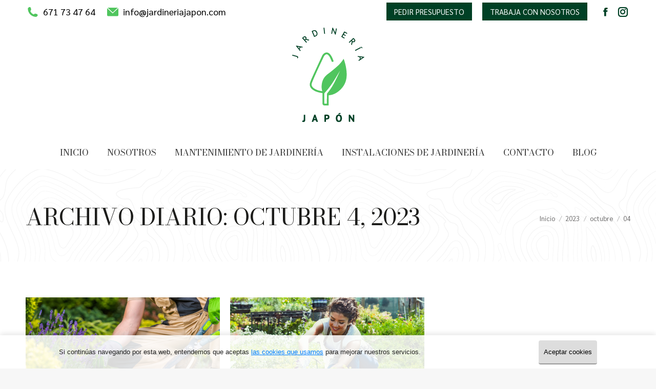

--- FILE ---
content_type: text/html; charset=UTF-8
request_url: https://jardineriajapon.com/2023/10/04/
body_size: 10490
content:
<!DOCTYPE html>
<!--[if !(IE 6) | !(IE 7) | !(IE 8)  ]><!-->
<html lang="es" class="no-js">
<!--<![endif]-->
<head>
	<meta charset="UTF-8" />
		<meta name="viewport" content="width=device-width, initial-scale=1, maximum-scale=1, user-scalable=0">
		<meta name="theme-color" content="#004025"/>	<link rel="profile" href="https://gmpg.org/xfn/11" />
	<meta name='robots' content='noindex, follow' />

	<!-- This site is optimized with the Yoast SEO plugin v22.7 - https://yoast.com/wordpress/plugins/seo/ -->
	<title>octubre 4, 2023 - Jardinería Japón</title>
	<meta property="og:locale" content="es_ES" />
	<meta property="og:type" content="website" />
	<meta property="og:title" content="octubre 4, 2023 - Jardinería Japón" />
	<meta property="og:url" content="https://jardineriajapon.com/2023/10/04/" />
	<meta property="og:site_name" content="Jardinería Japón" />
	<meta name="twitter:card" content="summary_large_image" />
	<script type="application/ld+json" class="yoast-schema-graph">{"@context":"https://schema.org","@graph":[{"@type":"CollectionPage","@id":"https://jardineriajapon.com/2023/10/04/","url":"https://jardineriajapon.com/2023/10/04/","name":"octubre 4, 2023 - Jardinería Japón","isPartOf":{"@id":"https://jardineriajapon.com/#website"},"primaryImageOfPage":{"@id":"https://jardineriajapon.com/2023/10/04/#primaryimage"},"image":{"@id":"https://jardineriajapon.com/2023/10/04/#primaryimage"},"thumbnailUrl":"https://jardineriajapon.com/wp-content/uploads/2023/10/podar-plantas.png","breadcrumb":{"@id":"https://jardineriajapon.com/2023/10/04/#breadcrumb"},"inLanguage":"es"},{"@type":"ImageObject","inLanguage":"es","@id":"https://jardineriajapon.com/2023/10/04/#primaryimage","url":"https://jardineriajapon.com/wp-content/uploads/2023/10/podar-plantas.png","contentUrl":"https://jardineriajapon.com/wp-content/uploads/2023/10/podar-plantas.png","width":2240,"height":1260,"caption":"podar-plantas"},{"@type":"BreadcrumbList","@id":"https://jardineriajapon.com/2023/10/04/#breadcrumb","itemListElement":[{"@type":"ListItem","position":1,"name":"Portada","item":"https://jardineriajapon.com/"},{"@type":"ListItem","position":2,"name":"Archivo de octubre 4, 2023"}]},{"@type":"WebSite","@id":"https://jardineriajapon.com/#website","url":"https://jardineriajapon.com/","name":"Jardinería Japón","description":"","publisher":{"@id":"https://jardineriajapon.com/#organization"},"potentialAction":[{"@type":"SearchAction","target":{"@type":"EntryPoint","urlTemplate":"https://jardineriajapon.com/?s={search_term_string}"},"query-input":"required name=search_term_string"}],"inLanguage":"es"},{"@type":"Organization","@id":"https://jardineriajapon.com/#organization","name":"Jardinería Japón","url":"https://jardineriajapon.com/","logo":{"@type":"ImageObject","inLanguage":"es","@id":"https://jardineriajapon.com/#/schema/logo/image/","url":"http://jardineriajapon.com/wp-content/uploads/2021/12/logo-jardineria-japon.png","contentUrl":"http://jardineriajapon.com/wp-content/uploads/2021/12/logo-jardineria-japon.png","width":104,"height":135,"caption":"Jardinería Japón"},"image":{"@id":"https://jardineriajapon.com/#/schema/logo/image/"}}]}</script>
	<!-- / Yoast SEO plugin. -->


<link rel='stylesheet' id='wp-block-library-css' href='https://jardineriajapon.com/wp-includes/css/dist/block-library/style.min.css' type='text/css' media='all' />
<style id='wp-block-library-theme-inline-css' type='text/css'>
.wp-block-audio figcaption{color:#555;font-size:13px;text-align:center}.is-dark-theme .wp-block-audio figcaption{color:#ffffffa6}.wp-block-audio{margin:0 0 1em}.wp-block-code{border:1px solid #ccc;border-radius:4px;font-family:Menlo,Consolas,monaco,monospace;padding:.8em 1em}.wp-block-embed figcaption{color:#555;font-size:13px;text-align:center}.is-dark-theme .wp-block-embed figcaption{color:#ffffffa6}.wp-block-embed{margin:0 0 1em}.blocks-gallery-caption{color:#555;font-size:13px;text-align:center}.is-dark-theme .blocks-gallery-caption{color:#ffffffa6}.wp-block-image figcaption{color:#555;font-size:13px;text-align:center}.is-dark-theme .wp-block-image figcaption{color:#ffffffa6}.wp-block-image{margin:0 0 1em}.wp-block-pullquote{border-bottom:4px solid;border-top:4px solid;color:currentColor;margin-bottom:1.75em}.wp-block-pullquote cite,.wp-block-pullquote footer,.wp-block-pullquote__citation{color:currentColor;font-size:.8125em;font-style:normal;text-transform:uppercase}.wp-block-quote{border-left:.25em solid;margin:0 0 1.75em;padding-left:1em}.wp-block-quote cite,.wp-block-quote footer{color:currentColor;font-size:.8125em;font-style:normal;position:relative}.wp-block-quote.has-text-align-right{border-left:none;border-right:.25em solid;padding-left:0;padding-right:1em}.wp-block-quote.has-text-align-center{border:none;padding-left:0}.wp-block-quote.is-large,.wp-block-quote.is-style-large,.wp-block-quote.is-style-plain{border:none}.wp-block-search .wp-block-search__label{font-weight:700}.wp-block-search__button{border:1px solid #ccc;padding:.375em .625em}:where(.wp-block-group.has-background){padding:1.25em 2.375em}.wp-block-separator.has-css-opacity{opacity:.4}.wp-block-separator{border:none;border-bottom:2px solid;margin-left:auto;margin-right:auto}.wp-block-separator.has-alpha-channel-opacity{opacity:1}.wp-block-separator:not(.is-style-wide):not(.is-style-dots){width:100px}.wp-block-separator.has-background:not(.is-style-dots){border-bottom:none;height:1px}.wp-block-separator.has-background:not(.is-style-wide):not(.is-style-dots){height:2px}.wp-block-table{margin:0 0 1em}.wp-block-table td,.wp-block-table th{word-break:normal}.wp-block-table figcaption{color:#555;font-size:13px;text-align:center}.is-dark-theme .wp-block-table figcaption{color:#ffffffa6}.wp-block-video figcaption{color:#555;font-size:13px;text-align:center}.is-dark-theme .wp-block-video figcaption{color:#ffffffa6}.wp-block-video{margin:0 0 1em}.wp-block-template-part.has-background{margin-bottom:0;margin-top:0;padding:1.25em 2.375em}
</style>
<style id='classic-theme-styles-inline-css' type='text/css'>
/*! This file is auto-generated */
.wp-block-button__link{color:#fff;background-color:#32373c;border-radius:9999px;box-shadow:none;text-decoration:none;padding:calc(.667em + 2px) calc(1.333em + 2px);font-size:1.125em}.wp-block-file__button{background:#32373c;color:#fff;text-decoration:none}
</style>
<style id='global-styles-inline-css' type='text/css'>
body{--wp--preset--color--black: #000000;--wp--preset--color--cyan-bluish-gray: #abb8c3;--wp--preset--color--white: #FFF;--wp--preset--color--pale-pink: #f78da7;--wp--preset--color--vivid-red: #cf2e2e;--wp--preset--color--luminous-vivid-orange: #ff6900;--wp--preset--color--luminous-vivid-amber: #fcb900;--wp--preset--color--light-green-cyan: #7bdcb5;--wp--preset--color--vivid-green-cyan: #00d084;--wp--preset--color--pale-cyan-blue: #8ed1fc;--wp--preset--color--vivid-cyan-blue: #0693e3;--wp--preset--color--vivid-purple: #9b51e0;--wp--preset--color--accent: #004025;--wp--preset--color--dark-gray: #111;--wp--preset--color--light-gray: #767676;--wp--preset--gradient--vivid-cyan-blue-to-vivid-purple: linear-gradient(135deg,rgba(6,147,227,1) 0%,rgb(155,81,224) 100%);--wp--preset--gradient--light-green-cyan-to-vivid-green-cyan: linear-gradient(135deg,rgb(122,220,180) 0%,rgb(0,208,130) 100%);--wp--preset--gradient--luminous-vivid-amber-to-luminous-vivid-orange: linear-gradient(135deg,rgba(252,185,0,1) 0%,rgba(255,105,0,1) 100%);--wp--preset--gradient--luminous-vivid-orange-to-vivid-red: linear-gradient(135deg,rgba(255,105,0,1) 0%,rgb(207,46,46) 100%);--wp--preset--gradient--very-light-gray-to-cyan-bluish-gray: linear-gradient(135deg,rgb(238,238,238) 0%,rgb(169,184,195) 100%);--wp--preset--gradient--cool-to-warm-spectrum: linear-gradient(135deg,rgb(74,234,220) 0%,rgb(151,120,209) 20%,rgb(207,42,186) 40%,rgb(238,44,130) 60%,rgb(251,105,98) 80%,rgb(254,248,76) 100%);--wp--preset--gradient--blush-light-purple: linear-gradient(135deg,rgb(255,206,236) 0%,rgb(152,150,240) 100%);--wp--preset--gradient--blush-bordeaux: linear-gradient(135deg,rgb(254,205,165) 0%,rgb(254,45,45) 50%,rgb(107,0,62) 100%);--wp--preset--gradient--luminous-dusk: linear-gradient(135deg,rgb(255,203,112) 0%,rgb(199,81,192) 50%,rgb(65,88,208) 100%);--wp--preset--gradient--pale-ocean: linear-gradient(135deg,rgb(255,245,203) 0%,rgb(182,227,212) 50%,rgb(51,167,181) 100%);--wp--preset--gradient--electric-grass: linear-gradient(135deg,rgb(202,248,128) 0%,rgb(113,206,126) 100%);--wp--preset--gradient--midnight: linear-gradient(135deg,rgb(2,3,129) 0%,rgb(40,116,252) 100%);--wp--preset--font-size--small: 13px;--wp--preset--font-size--medium: 20px;--wp--preset--font-size--large: 36px;--wp--preset--font-size--x-large: 42px;--wp--preset--spacing--20: 0.44rem;--wp--preset--spacing--30: 0.67rem;--wp--preset--spacing--40: 1rem;--wp--preset--spacing--50: 1.5rem;--wp--preset--spacing--60: 2.25rem;--wp--preset--spacing--70: 3.38rem;--wp--preset--spacing--80: 5.06rem;--wp--preset--shadow--natural: 6px 6px 9px rgba(0, 0, 0, 0.2);--wp--preset--shadow--deep: 12px 12px 50px rgba(0, 0, 0, 0.4);--wp--preset--shadow--sharp: 6px 6px 0px rgba(0, 0, 0, 0.2);--wp--preset--shadow--outlined: 6px 6px 0px -3px rgba(255, 255, 255, 1), 6px 6px rgba(0, 0, 0, 1);--wp--preset--shadow--crisp: 6px 6px 0px rgba(0, 0, 0, 1);}:where(.is-layout-flex){gap: 0.5em;}:where(.is-layout-grid){gap: 0.5em;}body .is-layout-flex{display: flex;}body .is-layout-flex{flex-wrap: wrap;align-items: center;}body .is-layout-flex > *{margin: 0;}body .is-layout-grid{display: grid;}body .is-layout-grid > *{margin: 0;}:where(.wp-block-columns.is-layout-flex){gap: 2em;}:where(.wp-block-columns.is-layout-grid){gap: 2em;}:where(.wp-block-post-template.is-layout-flex){gap: 1.25em;}:where(.wp-block-post-template.is-layout-grid){gap: 1.25em;}.has-black-color{color: var(--wp--preset--color--black) !important;}.has-cyan-bluish-gray-color{color: var(--wp--preset--color--cyan-bluish-gray) !important;}.has-white-color{color: var(--wp--preset--color--white) !important;}.has-pale-pink-color{color: var(--wp--preset--color--pale-pink) !important;}.has-vivid-red-color{color: var(--wp--preset--color--vivid-red) !important;}.has-luminous-vivid-orange-color{color: var(--wp--preset--color--luminous-vivid-orange) !important;}.has-luminous-vivid-amber-color{color: var(--wp--preset--color--luminous-vivid-amber) !important;}.has-light-green-cyan-color{color: var(--wp--preset--color--light-green-cyan) !important;}.has-vivid-green-cyan-color{color: var(--wp--preset--color--vivid-green-cyan) !important;}.has-pale-cyan-blue-color{color: var(--wp--preset--color--pale-cyan-blue) !important;}.has-vivid-cyan-blue-color{color: var(--wp--preset--color--vivid-cyan-blue) !important;}.has-vivid-purple-color{color: var(--wp--preset--color--vivid-purple) !important;}.has-black-background-color{background-color: var(--wp--preset--color--black) !important;}.has-cyan-bluish-gray-background-color{background-color: var(--wp--preset--color--cyan-bluish-gray) !important;}.has-white-background-color{background-color: var(--wp--preset--color--white) !important;}.has-pale-pink-background-color{background-color: var(--wp--preset--color--pale-pink) !important;}.has-vivid-red-background-color{background-color: var(--wp--preset--color--vivid-red) !important;}.has-luminous-vivid-orange-background-color{background-color: var(--wp--preset--color--luminous-vivid-orange) !important;}.has-luminous-vivid-amber-background-color{background-color: var(--wp--preset--color--luminous-vivid-amber) !important;}.has-light-green-cyan-background-color{background-color: var(--wp--preset--color--light-green-cyan) !important;}.has-vivid-green-cyan-background-color{background-color: var(--wp--preset--color--vivid-green-cyan) !important;}.has-pale-cyan-blue-background-color{background-color: var(--wp--preset--color--pale-cyan-blue) !important;}.has-vivid-cyan-blue-background-color{background-color: var(--wp--preset--color--vivid-cyan-blue) !important;}.has-vivid-purple-background-color{background-color: var(--wp--preset--color--vivid-purple) !important;}.has-black-border-color{border-color: var(--wp--preset--color--black) !important;}.has-cyan-bluish-gray-border-color{border-color: var(--wp--preset--color--cyan-bluish-gray) !important;}.has-white-border-color{border-color: var(--wp--preset--color--white) !important;}.has-pale-pink-border-color{border-color: var(--wp--preset--color--pale-pink) !important;}.has-vivid-red-border-color{border-color: var(--wp--preset--color--vivid-red) !important;}.has-luminous-vivid-orange-border-color{border-color: var(--wp--preset--color--luminous-vivid-orange) !important;}.has-luminous-vivid-amber-border-color{border-color: var(--wp--preset--color--luminous-vivid-amber) !important;}.has-light-green-cyan-border-color{border-color: var(--wp--preset--color--light-green-cyan) !important;}.has-vivid-green-cyan-border-color{border-color: var(--wp--preset--color--vivid-green-cyan) !important;}.has-pale-cyan-blue-border-color{border-color: var(--wp--preset--color--pale-cyan-blue) !important;}.has-vivid-cyan-blue-border-color{border-color: var(--wp--preset--color--vivid-cyan-blue) !important;}.has-vivid-purple-border-color{border-color: var(--wp--preset--color--vivid-purple) !important;}.has-vivid-cyan-blue-to-vivid-purple-gradient-background{background: var(--wp--preset--gradient--vivid-cyan-blue-to-vivid-purple) !important;}.has-light-green-cyan-to-vivid-green-cyan-gradient-background{background: var(--wp--preset--gradient--light-green-cyan-to-vivid-green-cyan) !important;}.has-luminous-vivid-amber-to-luminous-vivid-orange-gradient-background{background: var(--wp--preset--gradient--luminous-vivid-amber-to-luminous-vivid-orange) !important;}.has-luminous-vivid-orange-to-vivid-red-gradient-background{background: var(--wp--preset--gradient--luminous-vivid-orange-to-vivid-red) !important;}.has-very-light-gray-to-cyan-bluish-gray-gradient-background{background: var(--wp--preset--gradient--very-light-gray-to-cyan-bluish-gray) !important;}.has-cool-to-warm-spectrum-gradient-background{background: var(--wp--preset--gradient--cool-to-warm-spectrum) !important;}.has-blush-light-purple-gradient-background{background: var(--wp--preset--gradient--blush-light-purple) !important;}.has-blush-bordeaux-gradient-background{background: var(--wp--preset--gradient--blush-bordeaux) !important;}.has-luminous-dusk-gradient-background{background: var(--wp--preset--gradient--luminous-dusk) !important;}.has-pale-ocean-gradient-background{background: var(--wp--preset--gradient--pale-ocean) !important;}.has-electric-grass-gradient-background{background: var(--wp--preset--gradient--electric-grass) !important;}.has-midnight-gradient-background{background: var(--wp--preset--gradient--midnight) !important;}.has-small-font-size{font-size: var(--wp--preset--font-size--small) !important;}.has-medium-font-size{font-size: var(--wp--preset--font-size--medium) !important;}.has-large-font-size{font-size: var(--wp--preset--font-size--large) !important;}.has-x-large-font-size{font-size: var(--wp--preset--font-size--x-large) !important;}
.wp-block-navigation a:where(:not(.wp-element-button)){color: inherit;}
:where(.wp-block-post-template.is-layout-flex){gap: 1.25em;}:where(.wp-block-post-template.is-layout-grid){gap: 1.25em;}
:where(.wp-block-columns.is-layout-flex){gap: 2em;}:where(.wp-block-columns.is-layout-grid){gap: 2em;}
.wp-block-pullquote{font-size: 1.5em;line-height: 1.6;}
</style>
<link rel='stylesheet' id='contact-form-7-css' href='https://jardineriajapon.com/wp-content/plugins/contact-form-7/includes/css/styles.css' type='text/css' media='all' />
<link rel='stylesheet' id='the7-font-css' href='https://jardineriajapon.com/wp-content/themes/dt-the7/fonts/icomoon-the7-font/icomoon-the7-font.min.css' type='text/css' media='all' />
<link rel='stylesheet' id='the7-awesome-fonts-css' href='https://jardineriajapon.com/wp-content/themes/dt-the7/fonts/FontAwesome/css/all.min.css' type='text/css' media='all' />
<link rel='stylesheet' id='the7-awesome-fonts-back-css' href='https://jardineriajapon.com/wp-content/themes/dt-the7/fonts/FontAwesome/back-compat.min.css' type='text/css' media='all' />
<link rel='stylesheet' id='menta-headings-css' href='https://jardineriajapon.com/wp-content/plugins/menta-the7/css/menta-headings.css' type='text/css' media='all' />
<link rel='stylesheet' id='dt-web-fonts-css' href='https://fonts.googleapis.com/css?family=Bodoni+Moda:400,600,700%7CRoboto:400,600,700%7CRoboto+Condensed:400,600,700%7CSarabun:400,400italic,600,700' type='text/css' media='all' />
<link rel='stylesheet' id='dt-main-css' href='https://jardineriajapon.com/wp-content/themes/dt-the7/css/main.min.css' type='text/css' media='all' />
<link rel='stylesheet' id='the7-custom-scrollbar-css' href='https://jardineriajapon.com/wp-content/themes/dt-the7/lib/custom-scrollbar/custom-scrollbar.min.css' type='text/css' media='all' />
<link rel='stylesheet' id='the7-wpbakery-css' href='https://jardineriajapon.com/wp-content/themes/dt-the7/css/wpbakery.min.css' type='text/css' media='all' />
<link rel='stylesheet' id='the7-core-css' href='https://jardineriajapon.com/wp-content/plugins/dt-the7-core/assets/css/post-type.min.css' type='text/css' media='all' />
<link rel='stylesheet' id='the7-css-vars-css' href='https://jardineriajapon.com/wp-content/uploads/the7-css/css-vars.css' type='text/css' media='all' />
<link rel='stylesheet' id='dt-custom-css' href='https://jardineriajapon.com/wp-content/uploads/the7-css/custom.css' type='text/css' media='all' />
<link rel='stylesheet' id='dt-media-css' href='https://jardineriajapon.com/wp-content/uploads/the7-css/media.css' type='text/css' media='all' />
<link rel='stylesheet' id='the7-elements-css' href='https://jardineriajapon.com/wp-content/uploads/the7-css/post-type-dynamic.css' type='text/css' media='all' />
<link rel='stylesheet' id='style-css' href='https://jardineriajapon.com/wp-content/themes/dt-the7/style.css' type='text/css' media='all' />
<script type="text/javascript" src="https://jardineriajapon.com/wp-includes/js/jquery/jquery.min.js" id="jquery-core-js"></script>
<script type="text/javascript" src="https://jardineriajapon.com/wp-includes/js/jquery/jquery-migrate.min.js" id="jquery-migrate-js"></script>
<script type="text/javascript" id="dt-above-fold-js-extra">
/* <![CDATA[ */
var dtLocal = {"themeUrl":"https:\/\/jardineriajapon.com\/wp-content\/themes\/dt-the7","passText":"Para ver este art\u00edculo protegido, introduce la contrase\u00f1a:","moreButtonText":{"loading":"Cargando...","loadMore":"Cargar m\u00e1s"},"postID":"2232","ajaxurl":"https:\/\/jardineriajapon.com\/wp-admin\/admin-ajax.php","REST":{"baseUrl":"https:\/\/jardineriajapon.com\/wp-json\/the7\/v1","endpoints":{"sendMail":"\/send-mail"}},"contactMessages":{"required":"One or more fields have an error. Please check and try again.","terms":"Please accept the privacy policy.","fillTheCaptchaError":"Please, fill the captcha."},"captchaSiteKey":"","ajaxNonce":"857925a4af","pageData":{"type":"archive","template":"archive","layout":"masonry"},"themeSettings":{"smoothScroll":"off","lazyLoading":false,"desktopHeader":{"height":150},"ToggleCaptionEnabled":"disabled","ToggleCaption":"Navegaci\u00f3n","floatingHeader":{"showAfter":220,"showMenu":true,"height":150,"logo":{"showLogo":true,"html":"<img class=\" preload-me\" src=\"https:\/\/jardineriajapon.com\/wp-content\/uploads\/2021\/12\/logo-jardineria-japon.png\" srcset=\"https:\/\/jardineriajapon.com\/wp-content\/uploads\/2021\/12\/logo-jardineria-japon.png 104w, https:\/\/jardineriajapon.com\/wp-content\/uploads\/2021\/12\/logo-jardineria-japon.png 104w\" width=\"104\" height=\"135\"   sizes=\"104px\" alt=\"Jardiner\u00eda Jap\u00f3n\" \/>","url":"https:\/\/jardineriajapon.com\/"}},"topLine":{"floatingTopLine":{"logo":{"showLogo":false,"html":""}}},"mobileHeader":{"firstSwitchPoint":1170,"secondSwitchPoint":778,"firstSwitchPointHeight":90,"secondSwitchPointHeight":90,"mobileToggleCaptionEnabled":"disabled","mobileToggleCaption":"Men\u00fa"},"stickyMobileHeaderFirstSwitch":{"logo":{"html":"<img class=\" preload-me\" src=\"https:\/\/jardineriajapon.com\/wp-content\/uploads\/2021\/12\/logo-jardineria-japon.png\" srcset=\"https:\/\/jardineriajapon.com\/wp-content\/uploads\/2021\/12\/logo-jardineria-japon.png 104w, https:\/\/jardineriajapon.com\/wp-content\/uploads\/2021\/12\/logo-jardineria-japon.png 104w\" width=\"104\" height=\"135\"   sizes=\"104px\" alt=\"Jardiner\u00eda Jap\u00f3n\" \/>"}},"stickyMobileHeaderSecondSwitch":{"logo":{"html":"<img class=\" preload-me\" src=\"https:\/\/jardineriajapon.com\/wp-content\/uploads\/2021\/12\/logo-jardineria-japon.png\" srcset=\"https:\/\/jardineriajapon.com\/wp-content\/uploads\/2021\/12\/logo-jardineria-japon.png 104w, https:\/\/jardineriajapon.com\/wp-content\/uploads\/2021\/12\/logo-jardineria-japon.png 104w\" width=\"104\" height=\"135\"   sizes=\"104px\" alt=\"Jardiner\u00eda Jap\u00f3n\" \/>"}},"sidebar":{"switchPoint":992},"boxedWidth":"1340px"},"VCMobileScreenWidth":"768"};
var dtShare = {"shareButtonText":{"facebook":"Compartir en Facebook","twitter":"Tuitear","pinterest":"Pinear","linkedin":"Compartir en Linkedin","whatsapp":"Compartir en Whatsapp"},"overlayOpacity":"85"};
/* ]]> */
</script>
<script type="text/javascript" src="https://jardineriajapon.com/wp-content/themes/dt-the7/js/above-the-fold.min.js" id="dt-above-fold-js"></script>
<link rel="https://api.w.org/" href="https://jardineriajapon.com/wp-json/" /><link rel="icon" href="https://jardineriajapon.com/wp-content/uploads/2021/12/favicon.png" type="image/png" sizes="16x16"/><link rel="icon" href="https://jardineriajapon.com/wp-content/uploads/2021/12/favicon.png" type="image/png" sizes="32x32"/>		<style type="text/css" id="wp-custom-css">
			/*Antes Después*/
.antes-despues .twentytwenty-wrapper {
    width: 32%;
	margin: 0px auto;
}		</style>
		<noscript><style> .wpb_animate_when_almost_visible { opacity: 1; }</style></noscript><!-- Google tag (gtag.js) -->
<script async src="https://www.googletagmanager.com/gtag/js?id=G-EPPQFHD4TC"></script>
<script>
  window.dataLayer = window.dataLayer || [];
  function gtag(){dataLayer.push(arguments);}
  gtag('js', new Date());

  gtag('config', 'G-EPPQFHD4TC');
</script>



<style>
	/*Header*/
	
	i.fa-fw.the7-mw-icon-phone-bold, i.fa-fw.icomoon-the7-font-the7-mail-02{
		color: #50c55e !important;
	}
	
	/*footer*/
	
	i.fa.fa-phone, i.fa.fa-map-marker, i.fa.fa-envelope{
		color: #50c55e;
	}
	
	section#custom_html-3 a, section#custom_html-4 a, section#custom_html-5 a{
		font-family:"Sarabun" !important;
		font-size:18px;
	}
	
	.contacto-footer input[type="checkbox"] {
		width: auto;
	}	
	
	span.wpcf7-list-item {
		margin: 0;
	}
	#footer a {
		text-decoration: none;
	}
	#footer a:hover {
		text-decoration: underline;
	}
	
	#footer.solid-bg {
		background-size: cover;
	}
	
	/* RGPD */
	.argpd-informar {
		font-size: 11.5px;
		line-height: 15px;
	}
	.argpd-informar .argpd-informar-title {
		font-size: 13px;
		font-weight: bold;
	}
	.argpd-informar .argpd-mas {
		display: none;
	}
	

</style></head>
<body id="the7-body" class="archive date wp-embed-responsive the7-core-ver-2.7.5 layout-masonry description-under-image dt-responsive-on right-mobile-menu-close-icon ouside-menu-close-icon mobile-hamburger-close-bg-enable mobile-hamburger-close-bg-hover-enable  fade-medium-mobile-menu-close-icon fade-medium-menu-close-icon srcset-enabled btn-flat custom-btn-color custom-btn-hover-color footer-overlap phantom-fade phantom-shadow-decoration phantom-custom-logo-on sticky-mobile-header top-header first-switch-logo-left first-switch-menu-right second-switch-logo-left second-switch-menu-right right-mobile-menu layzr-loading-on no-avatars popup-message-style the7-ver-11.10.1.1 dt-fa-compatibility wpb-js-composer js-comp-ver-6.9.0 vc_responsive">
<!-- The7 11.10.1.1 -->

<div id="page" >
	<a class="skip-link screen-reader-text" href="#content">Saltar al contenido</a>

<div class="masthead classic-header center logo-center widgets full-height shadow-mobile-header-decoration x-move-mobile-icon dt-parent-menu-clickable show-sub-menu-on-hover show-device-logo show-mobile-logo"  role="banner">

	<div class="top-bar top-bar-line-hide">
	<div class="top-bar-bg" ></div>
	<div class="left-widgets mini-widgets"><a href="tel:+34671734764" class="mini-contacts phone show-on-desktop in-top-bar-right in-menu-second-switch"><i class="fa-fw the7-mw-icon-phone-bold"></i>671 73 47 64</a><a href="mailto:info@jardineriajapon.com" class="mini-contacts address show-on-desktop in-top-bar-right hide-on-second-switch"><i class="fa-fw icomoon-the7-font-the7-mail-02"></i>info@jardineriajapon.com</a></div><div class="right-widgets mini-widgets"><a href="/contacto/" class="microwidget-btn mini-button header-elements-button-1 show-on-desktop near-logo-first-switch in-menu-second-switch microwidget-btn-bg-on microwidget-btn-hover-bg-on border-off hover-border-off btn-icon-align-right" ><span>PEDIR PRESUPUESTO</span></a><a href="/trabaja-con-nosotros/" class="microwidget-btn mini-button header-elements-button-2 show-on-desktop near-logo-first-switch in-menu-second-switch microwidget-btn-bg-on microwidget-btn-hover-bg-on border-off hover-border-off btn-icon-align-right" ><span>TRABAJA CON NOSOTROS</span></a><div class="soc-ico show-on-desktop in-menu-first-switch in-menu-second-switch disabled-bg disabled-border border-off hover-disabled-bg hover-disabled-border  hover-border-off"><a title="Facebook page opens in new window" href="https://www.facebook.com/jardineriajapon" target="_blank" class="facebook"><span class="soc-font-icon"></span><span class="screen-reader-text">Facebook page opens in new window</span></a><a title="Instagram page opens in new window" href="https://www.instagram.com/jardineriajapon/" target="_blank" class="instagram"><span class="soc-font-icon"></span><span class="screen-reader-text">Instagram page opens in new window</span></a></div></div></div>

	<header class="header-bar">

		<div class="branding">
	<div id="site-title" class="assistive-text">Jardinería Japón</div>
	<div id="site-description" class="assistive-text"></div>
	<a class="" href="https://jardineriajapon.com/"><img class=" preload-me" src="https://jardineriajapon.com/wp-content/uploads/2022/02/jardineriajapon.png" srcset="https://jardineriajapon.com/wp-content/uploads/2022/02/jardineriajapon.png 143w, https://jardineriajapon.com/wp-content/uploads/2021/12/logo-jardineria-japon@2x.png 206w" width="143" height="201"   sizes="143px" alt="Jardinería Japón" /><img class="mobile-logo preload-me" src="https://jardineriajapon.com/wp-content/uploads/2021/12/logo-jardineria-japon.png" srcset="https://jardineriajapon.com/wp-content/uploads/2021/12/logo-jardineria-japon.png 104w, https://jardineriajapon.com/wp-content/uploads/2021/12/logo-jardineria-japon.png 104w" width="104" height="135"   sizes="104px" alt="Jardinería Japón" /></a><div class="mini-widgets"></div><div class="mini-widgets"></div></div>

		<nav class="navigation">

			<ul id="primary-menu" class="main-nav underline-decoration upwards-line outside-item-remove-margin"><li class="menu-item menu-item-type-post_type menu-item-object-page menu-item-home menu-item-401 first depth-0"><a href='https://jardineriajapon.com/' data-level='1'><span class="menu-item-text"><span class="menu-text">Inicio</span></span></a></li> <li class="menu-item menu-item-type-post_type menu-item-object-page menu-item-406 depth-0"><a href='https://jardineriajapon.com/nosotros/' data-level='1'><span class="menu-item-text"><span class="menu-text">Nosotros</span></span></a></li> <li class="menu-item menu-item-type-post_type menu-item-object-page menu-item-405 depth-0"><a href='https://jardineriajapon.com/mantenimiento-de-jardineria/' data-level='1'><span class="menu-item-text"><span class="menu-text">Mantenimiento de jardinería</span></span></a></li> <li class="menu-item menu-item-type-post_type menu-item-object-page menu-item-404 depth-0"><a href='https://jardineriajapon.com/instalaciones-de-jardineria/' data-level='1'><span class="menu-item-text"><span class="menu-text">Instalaciones de jardinería</span></span></a></li> <li class="menu-item menu-item-type-post_type menu-item-object-page menu-item-403 depth-0"><a href='https://jardineriajapon.com/contacto/' data-level='1'><span class="menu-item-text"><span class="menu-text">Contacto</span></span></a></li> <li class="menu-item menu-item-type-post_type menu-item-object-page menu-item-402 last depth-0"><a href='https://jardineriajapon.com/blog/' data-level='1'><span class="menu-item-text"><span class="menu-text">Blog</span></span></a></li> </ul>
			
		</nav>

	</header>

</div>
<div role="navigation" class="dt-mobile-header mobile-menu-show-divider">
	<div class="dt-close-mobile-menu-icon"><div class="close-line-wrap"><span class="close-line"></span><span class="close-line"></span><span class="close-line"></span></div></div>	<ul id="mobile-menu" class="mobile-main-nav">
		<li class="menu-item menu-item-type-post_type menu-item-object-page menu-item-home menu-item-401 first depth-0"><a href='https://jardineriajapon.com/' data-level='1'><span class="menu-item-text"><span class="menu-text">Inicio</span></span></a></li> <li class="menu-item menu-item-type-post_type menu-item-object-page menu-item-406 depth-0"><a href='https://jardineriajapon.com/nosotros/' data-level='1'><span class="menu-item-text"><span class="menu-text">Nosotros</span></span></a></li> <li class="menu-item menu-item-type-post_type menu-item-object-page menu-item-405 depth-0"><a href='https://jardineriajapon.com/mantenimiento-de-jardineria/' data-level='1'><span class="menu-item-text"><span class="menu-text">Mantenimiento de jardinería</span></span></a></li> <li class="menu-item menu-item-type-post_type menu-item-object-page menu-item-404 depth-0"><a href='https://jardineriajapon.com/instalaciones-de-jardineria/' data-level='1'><span class="menu-item-text"><span class="menu-text">Instalaciones de jardinería</span></span></a></li> <li class="menu-item menu-item-type-post_type menu-item-object-page menu-item-403 depth-0"><a href='https://jardineriajapon.com/contacto/' data-level='1'><span class="menu-item-text"><span class="menu-text">Contacto</span></span></a></li> <li class="menu-item menu-item-type-post_type menu-item-object-page menu-item-402 last depth-0"><a href='https://jardineriajapon.com/blog/' data-level='1'><span class="menu-item-text"><span class="menu-text">Blog</span></span></a></li> 	</ul>
	<div class='mobile-mini-widgets-in-menu'></div>
</div>
<div class="page-inner">
		<div class="page-title title-left solid-bg breadcrumbs-mobile-off page-title-responsive-enabled bg-img-enabled">
			<div class="wf-wrap">

				<div class="page-title-head hgroup"><h1 >Archivo diario: <span>octubre 4, 2023</span></h1></div><div class="page-title-breadcrumbs"><div class="assistive-text">Estás aquí:</div><ol class="breadcrumbs text-small" itemscope itemtype="https://schema.org/BreadcrumbList"><li itemprop="itemListElement" itemscope itemtype="https://schema.org/ListItem"><a itemprop="item" href="https://jardineriajapon.com/" title="Inicio"><span itemprop="name">Inicio</span></a><meta itemprop="position" content="1" /></li><li itemprop="itemListElement" itemscope itemtype="https://schema.org/ListItem"><a itemprop="item" href="https://jardineriajapon.com/2023/" title="2023"><span itemprop="name">2023</span></a><meta itemprop="position" content="2" /></li><li itemprop="itemListElement" itemscope itemtype="https://schema.org/ListItem"><a itemprop="item" href="https://jardineriajapon.com/2023/10/" title="octubre"><span itemprop="name">octubre</span></a><meta itemprop="position" content="3" /></li><li class="current" itemprop="itemListElement" itemscope itemtype="https://schema.org/ListItem"><span itemprop="name">04</span><meta itemprop="position" content="4" /></li></ol></div>			</div>
		</div>

		

<div id="main" class="sidebar-none sidebar-divider-vertical">

	
	<div class="main-gradient"></div>
	<div class="wf-wrap">
	<div class="wf-container-main">

	

	<!-- Content -->
	<div id="content" class="content" role="main">

		<div class="wf-container loading-effect-fade-in iso-container bg-under-post description-under-image content-align-left" data-padding="10px" data-cur-page="1" data-width="320px" data-columns="3">
<div class="wf-cell iso-item" data-post-id="2232" data-date="2023-10-04T10:12:04+02:00" data-name="Cómo y cuándo podar plantas y árboles del jardín">
	<article class="post post-2232 type-post status-publish format-standard has-post-thumbnail hentry category-noticias category-1 bg-on fullwidth-img description-off">

		
			<div class="blog-media wf-td">

				<p><a href="https://jardineriajapon.com/podar-plantas/" class="alignnone rollover layzr-bg" ><img class="preload-me iso-lazy-load aspect" src="data:image/svg+xml,%3Csvg%20xmlns%3D&#39;http%3A%2F%2Fwww.w3.org%2F2000%2Fsvg&#39;%20viewBox%3D&#39;0%200%20700%20394&#39;%2F%3E" data-src="https://jardineriajapon.com/wp-content/uploads/2023/10/podar-plantas-700x394.png" data-srcset="https://jardineriajapon.com/wp-content/uploads/2023/10/podar-plantas-700x394.png 700w, https://jardineriajapon.com/wp-content/uploads/2023/10/podar-plantas-1400x788.png 1400w" loading="eager" style="--ratio: 700 / 394" sizes="(max-width: 700px) 100vw, 700px" alt="podar-plantas" title="podar-plantas" width="700" height="394"  /></a></p>
			</div>

		
		<div class="blog-content wf-td">
			<h3 class="entry-title"><a href="https://jardineriajapon.com/podar-plantas/" title="Cómo y cuándo podar plantas y árboles del jardín" rel="bookmark">Cómo y cuándo podar plantas y árboles del jardín</a></h3>

			<div class="entry-meta"><span class="category-link"><a href="https://jardineriajapon.com/noticias/" >noticias</a></span><a class="author vcard" href="https://jardineriajapon.com/author/contenido/" title="Ver todas las entradas de contenido" rel="author">Por <span class="fn">contenido</span></a><a href="https://jardineriajapon.com/2023/10/04/" title="10:12 am" class="data-link" rel="bookmark"><time class="entry-date updated" datetime="2023-10-04T10:12:04+02:00">octubre 4, 2023</time></a></div><p>Si queremos tener un jardín cuidado y bonito es necesario podar plantas y árboles. Pero si esta técnica no la aplicamos de la forma y en la época adecuada podemos causar un verdadero desastre. Te contamos cómo y cuando debes realizar la poda para que mantengas tu jardín en perfectas condiciones. ¿Por qué es necesaria&hellip;</p>

		</div>

	</article>

</div>
<div class="wf-cell iso-item" data-post-id="2228" data-date="2023-10-04T08:27:47+02:00" data-name="Noviembre la mejor época para plantar árboles">
	<article class="post post-2228 type-post status-publish format-standard has-post-thumbnail hentry category-noticias category-1 bg-on fullwidth-img description-off">

		
			<div class="blog-media wf-td">

				<p><a href="https://jardineriajapon.com/plantar-arboles/" class="alignnone rollover layzr-bg" ><img class="preload-me iso-lazy-load aspect" src="data:image/svg+xml,%3Csvg%20xmlns%3D&#39;http%3A%2F%2Fwww.w3.org%2F2000%2Fsvg&#39;%20viewBox%3D&#39;0%200%20700%20394&#39;%2F%3E" data-src="https://jardineriajapon.com/wp-content/uploads/2023/10/plantar-arboles-700x394.png" data-srcset="https://jardineriajapon.com/wp-content/uploads/2023/10/plantar-arboles-700x394.png 700w, https://jardineriajapon.com/wp-content/uploads/2023/10/plantar-arboles-1400x788.png 1400w" loading="eager" style="--ratio: 700 / 394" sizes="(max-width: 700px) 100vw, 700px" alt="plantar-arboles" title="plantar-arboles" width="700" height="394"  /></a></p>
			</div>

		
		<div class="blog-content wf-td">
			<h3 class="entry-title"><a href="https://jardineriajapon.com/plantar-arboles/" title="Noviembre la mejor época para plantar árboles" rel="bookmark">Noviembre la mejor época para plantar árboles</a></h3>

			<div class="entry-meta"><span class="category-link"><a href="https://jardineriajapon.com/noticias/" >noticias</a></span><a class="author vcard" href="https://jardineriajapon.com/author/contenido/" title="Ver todas las entradas de contenido" rel="author">Por <span class="fn">contenido</span></a><a href="https://jardineriajapon.com/2023/10/04/" title="8:27 am" class="data-link" rel="bookmark"><time class="entry-date updated" datetime="2023-10-04T08:27:47+02:00">octubre 4, 2023</time></a></div><p>La mejor época para plantar árboles, arbustos y frutales jóvenes es a mediados de noviembre. Si aún no lo has hecho, es el momento adecuado para plantar especies herbáceas de floración invernal en jardineras y parterres, como pensamientos, violas y coles de adorno. Con algo de retraso, llega la bajada de los termómetros propia de&hellip;</p>

		</div>

	</article>

</div></div>
	</div><!-- #content -->

	

			</div><!-- .wf-container -->
		</div><!-- .wf-wrap -->

	
	</div><!-- #main -->

	</div>


	<!-- !Footer -->
	<footer id="footer" class="footer solid-bg">

		
<!-- !Bottom-bar -->
<div id="bottom-bar" class="full-width-line logo-center" role="contentinfo">
    <div class="wf-wrap">
        <div class="wf-container-bottom">

			
                <div class="wf-float-left">

					Copyright 2022 - JARDINERÍA JAPÓN| Todos los derechos reservados | Web creada por <a href="http://incrementamarketing.com" title="Ir a la página web de Incrementa Marketing">Incrementa Marketing <img src="/wp-content/uploads/2019/03/favicon_incrementa.png" alt="¡Menta!"></a>
                </div>

			
            <div class="wf-float-right">

				<div class="mini-nav"><ul id="bottom-menu"><li class="menu-item menu-item-type-post_type menu-item-object-page menu-item-198 first depth-0"><a href='https://jardineriajapon.com/aviso-legal/' data-level='1'><span class="menu-item-text"><span class="menu-text">Aviso Legal</span></span></a></li> <li class="menu-item menu-item-type-post_type menu-item-object-page menu-item-197 depth-0"><a href='https://jardineriajapon.com/politica-de-privacidad/' data-level='1'><span class="menu-item-text"><span class="menu-text">Política de Privacidad</span></span></a></li> <li class="menu-item menu-item-type-post_type menu-item-object-page menu-item-196 last depth-0"><a href='https://jardineriajapon.com/politica-de-cookies/' data-level='1'><span class="menu-item-text"><span class="menu-text">Política de Cookies</span></span></a></li> </ul><div class="menu-select"><span class="customSelect1"><span class="customSelectInner">Textos legales</span></span></div></div>
            </div>

        </div><!-- .wf-container-bottom -->
    </div><!-- .wf-wrap -->
</div><!-- #bottom-bar -->
	</footer><!-- #footer -->

<a href="#" class="scroll-top"><svg version="1.1" id="Layer_1" xmlns="http://www.w3.org/2000/svg" xmlns:xlink="http://www.w3.org/1999/xlink" x="0px" y="0px"
	 viewBox="0 0 16 16" style="enable-background:new 0 0 16 16;" xml:space="preserve">
<path d="M11.7,6.3l-3-3C8.5,3.1,8.3,3,8,3c0,0,0,0,0,0C7.7,3,7.5,3.1,7.3,3.3l-3,3c-0.4,0.4-0.4,1,0,1.4c0.4,0.4,1,0.4,1.4,0L7,6.4
	V12c0,0.6,0.4,1,1,1s1-0.4,1-1V6.4l1.3,1.3c0.4,0.4,1,0.4,1.4,0C11.9,7.5,12,7.3,12,7S11.9,6.5,11.7,6.3z"/>
</svg><span class="screen-reader-text">Ir arriba</span></a>

</div><!-- #page -->

<script>
		
var machete_cookies_bar_html = '<style>.machete_cookie_container{box-shadow:0 -3px 10px rgba(0,0,0,0.1);background-color:#eee;background-color:rgba(255,255,255,0.85);}.machete_cookie_bar{padding:15px;margin-left:auto;margin-right:auto;max-width:1050px;font-family:sans-serif;font-size:13px;color:#222;}.machete_accept_cookie_btn{cursor:pointer;text-decoration:none;display:block;padding:5px 10px;float:right;margin-left:10px;white-space:nowrap;border-radius:4px;background-color:#ddd;border-bottom:2px solid #999;color:#000}@media (min-width:1024px){.machete_cookie_bar{}.machete_accept_cookie_btn{margin: -5px 0 0 10px}}</style><div id=\"machete_cookie_bar\" class=\"machete_cookie_bar\"><a id=\"machete_accept_cookie_btn\" class=\"machete_accept_cookie_btn\">Aceptar cookies</a>Si continúas navegando por esta web, entendemos que aceptas <a href="/politica-de-cookies/" style="color: #007FFF">las cookies que usamos</a> para mejorar nuestros servicios.</div>'; 

var machete_cookie_bar=function(){var e=function(e,t,c){i="";if(c){var n=new Date;n.setTime(n.getTime()+24*c*60*60*1e3);var i="; expires="+n.toGMTString()}document.cookie=e+"="+t+i+"; path=/"},t=function(e){for(var t,c=e+"=",n=document.cookie.split(";"),i=0,o=n.length;i<o;i++){for(t=n[i];" "==t.charAt(0);)t=t.substring(1,t.length);if(0==t.indexOf(c))return t.substring(c.length,t.length)}return null};return{init:function(e){if(!t("machete_accepted_cookies")){var c=document.createElement("div");c.id="machete_cookie_container",c.className="machete_cookie_container",c.innerHTML=e,Object.assign(c.style,{position:"fixed",zIndex:99999,bottom:0,width:"100%"}),document.getElementsByTagName("body")[0].appendChild(c),document.getElementById("machete_accept_cookie_btn").addEventListener("click",machete_cookie_bar.accept,!1)}},accept:function(){e("machete_accepted_cookies","yes",365),document.getElementById("machete_cookie_container").style.display="none"}}}();machete_cookie_bar.init(machete_cookies_bar_html);
(function(){
	if ( typeof machete_cookies_bar_stylesheet === 'undefined') return;
	var s = document.createElement('script'); s.type = 'text/javascript';
	s.defer = true; s.src = 'https://jardineriajapon.com/wp-content/plugins/machete/inc/cookies/js/cookies_bar_js.min.js';
	var body = document.getElementsByTagName('body')[0];
	body.appendChild(s);
})();
</script>
		<script type="text/javascript" src="https://jardineriajapon.com/wp-content/themes/dt-the7/js/main.min.js" id="dt-main-js"></script>
<script type="text/javascript" src="https://jardineriajapon.com/wp-content/plugins/contact-form-7/includes/swv/js/index.js" id="swv-js"></script>
<script type="text/javascript" id="contact-form-7-js-extra">
/* <![CDATA[ */
var wpcf7 = {"api":{"root":"https:\/\/jardineriajapon.com\/wp-json\/","namespace":"contact-form-7\/v1"},"cached":"1"};
/* ]]> */
</script>
<script type="text/javascript" src="https://jardineriajapon.com/wp-content/plugins/contact-form-7/includes/js/index.js" id="contact-form-7-js"></script>
<script type="text/javascript" src="https://jardineriajapon.com/wp-content/themes/dt-the7/js/legacy.min.js" id="dt-legacy-js"></script>
<script type="text/javascript" src="https://jardineriajapon.com/wp-content/themes/dt-the7/lib/jquery-mousewheel/jquery-mousewheel.min.js" id="jquery-mousewheel-js"></script>
<script type="text/javascript" src="https://jardineriajapon.com/wp-content/themes/dt-the7/lib/custom-scrollbar/custom-scrollbar.min.js" id="the7-custom-scrollbar-js"></script>

<div class="pswp" tabindex="-1" role="dialog" aria-hidden="true">
	<div class="pswp__bg"></div>
	<div class="pswp__scroll-wrap">
		<div class="pswp__container">
			<div class="pswp__item"></div>
			<div class="pswp__item"></div>
			<div class="pswp__item"></div>
		</div>
		<div class="pswp__ui pswp__ui--hidden">
			<div class="pswp__top-bar">
				<div class="pswp__counter"></div>
				<button class="pswp__button pswp__button--close" title="Close (Esc)" aria-label="Close (Esc)"></button>
				<button class="pswp__button pswp__button--share" title="Share" aria-label="Share"></button>
				<button class="pswp__button pswp__button--fs" title="Toggle fullscreen" aria-label="Toggle fullscreen"></button>
				<button class="pswp__button pswp__button--zoom" title="Zoom in/out" aria-label="Zoom in/out"></button>
				<div class="pswp__preloader">
					<div class="pswp__preloader__icn">
						<div class="pswp__preloader__cut">
							<div class="pswp__preloader__donut"></div>
						</div>
					</div>
				</div>
			</div>
			<div class="pswp__share-modal pswp__share-modal--hidden pswp__single-tap">
				<div class="pswp__share-tooltip"></div> 
			</div>
			<button class="pswp__button pswp__button--arrow--left" title="Previous (arrow left)" aria-label="Previous (arrow left)">
			</button>
			<button class="pswp__button pswp__button--arrow--right" title="Next (arrow right)" aria-label="Next (arrow right)">
			</button>
			<div class="pswp__caption">
				<div class="pswp__caption__center"></div>
			</div>
		</div>
	</div>
</div>
</body>
</html>

<!-- Dynamic page generated in 0.358 seconds. -->
<!-- Cached page generated by WP-Super-Cache on 2026-01-23 08:08:15 -->

<!-- super cache -->